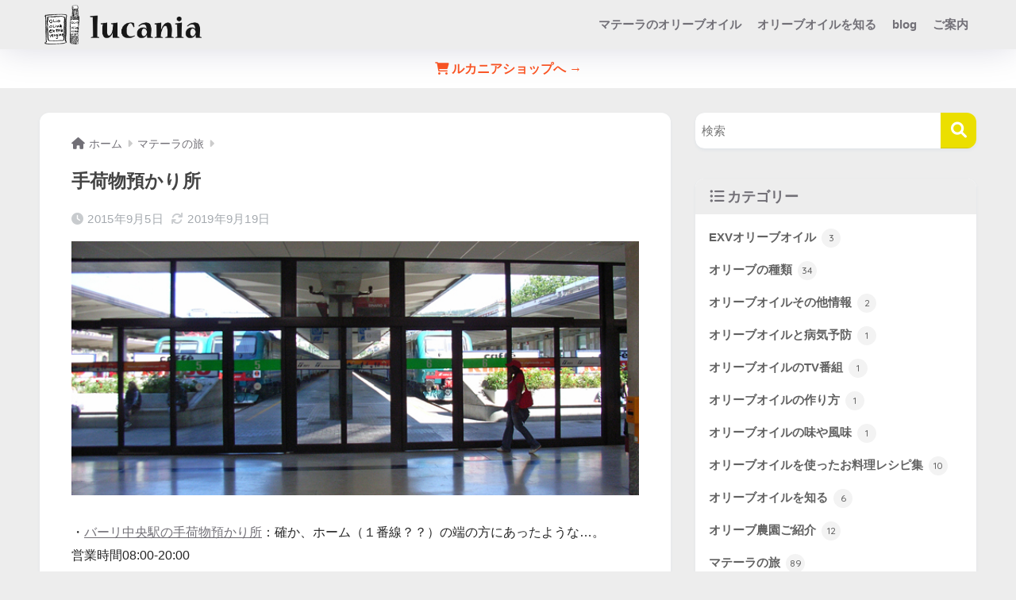

--- FILE ---
content_type: text/html; charset=UTF-8
request_url: https://lucania.jp/matera/150905
body_size: 16268
content:

<!DOCTYPE html>
<html lang="ja">
<head>
  <meta charset="utf-8">
  <meta http-equiv="X-UA-Compatible" content="IE=edge">
  <meta name="HandheldFriendly" content="True">
  <meta name="MobileOptimized" content="320">
  <meta name="viewport" content="width=device-width, initial-scale=1, viewport-fit=cover"/>
  <meta name="msapplication-TileColor" content="#ebdf00">
  <meta name="theme-color" content="#ebdf00">
  <link rel="pingback" href="https://lucania.jp/xmlrpc.php">
  <title>手荷物預かり所 | ルカニア</title>
<meta name='robots' content='max-image-preview:large' />
	<style>img:is([sizes="auto" i], [sizes^="auto," i]) { contain-intrinsic-size: 3000px 1500px }</style>
	<link rel='dns-prefetch' href='//fonts.googleapis.com' />
<link rel='dns-prefetch' href='//use.fontawesome.com' />
<link rel="alternate" type="application/rss+xml" title="ルカニア &raquo; フィード" href="https://lucania.jp/feed" />
<link rel="alternate" type="application/rss+xml" title="ルカニア &raquo; コメントフィード" href="https://lucania.jp/comments/feed" />
<script type="text/javascript">
/* <![CDATA[ */
window._wpemojiSettings = {"baseUrl":"https:\/\/s.w.org\/images\/core\/emoji\/16.0.1\/72x72\/","ext":".png","svgUrl":"https:\/\/s.w.org\/images\/core\/emoji\/16.0.1\/svg\/","svgExt":".svg","source":{"concatemoji":"https:\/\/lucania.jp\/wp-includes\/js\/wp-emoji-release.min.js?ver=6.8.3"}};
/*! This file is auto-generated */
!function(s,n){var o,i,e;function c(e){try{var t={supportTests:e,timestamp:(new Date).valueOf()};sessionStorage.setItem(o,JSON.stringify(t))}catch(e){}}function p(e,t,n){e.clearRect(0,0,e.canvas.width,e.canvas.height),e.fillText(t,0,0);var t=new Uint32Array(e.getImageData(0,0,e.canvas.width,e.canvas.height).data),a=(e.clearRect(0,0,e.canvas.width,e.canvas.height),e.fillText(n,0,0),new Uint32Array(e.getImageData(0,0,e.canvas.width,e.canvas.height).data));return t.every(function(e,t){return e===a[t]})}function u(e,t){e.clearRect(0,0,e.canvas.width,e.canvas.height),e.fillText(t,0,0);for(var n=e.getImageData(16,16,1,1),a=0;a<n.data.length;a++)if(0!==n.data[a])return!1;return!0}function f(e,t,n,a){switch(t){case"flag":return n(e,"\ud83c\udff3\ufe0f\u200d\u26a7\ufe0f","\ud83c\udff3\ufe0f\u200b\u26a7\ufe0f")?!1:!n(e,"\ud83c\udde8\ud83c\uddf6","\ud83c\udde8\u200b\ud83c\uddf6")&&!n(e,"\ud83c\udff4\udb40\udc67\udb40\udc62\udb40\udc65\udb40\udc6e\udb40\udc67\udb40\udc7f","\ud83c\udff4\u200b\udb40\udc67\u200b\udb40\udc62\u200b\udb40\udc65\u200b\udb40\udc6e\u200b\udb40\udc67\u200b\udb40\udc7f");case"emoji":return!a(e,"\ud83e\udedf")}return!1}function g(e,t,n,a){var r="undefined"!=typeof WorkerGlobalScope&&self instanceof WorkerGlobalScope?new OffscreenCanvas(300,150):s.createElement("canvas"),o=r.getContext("2d",{willReadFrequently:!0}),i=(o.textBaseline="top",o.font="600 32px Arial",{});return e.forEach(function(e){i[e]=t(o,e,n,a)}),i}function t(e){var t=s.createElement("script");t.src=e,t.defer=!0,s.head.appendChild(t)}"undefined"!=typeof Promise&&(o="wpEmojiSettingsSupports",i=["flag","emoji"],n.supports={everything:!0,everythingExceptFlag:!0},e=new Promise(function(e){s.addEventListener("DOMContentLoaded",e,{once:!0})}),new Promise(function(t){var n=function(){try{var e=JSON.parse(sessionStorage.getItem(o));if("object"==typeof e&&"number"==typeof e.timestamp&&(new Date).valueOf()<e.timestamp+604800&&"object"==typeof e.supportTests)return e.supportTests}catch(e){}return null}();if(!n){if("undefined"!=typeof Worker&&"undefined"!=typeof OffscreenCanvas&&"undefined"!=typeof URL&&URL.createObjectURL&&"undefined"!=typeof Blob)try{var e="postMessage("+g.toString()+"("+[JSON.stringify(i),f.toString(),p.toString(),u.toString()].join(",")+"));",a=new Blob([e],{type:"text/javascript"}),r=new Worker(URL.createObjectURL(a),{name:"wpTestEmojiSupports"});return void(r.onmessage=function(e){c(n=e.data),r.terminate(),t(n)})}catch(e){}c(n=g(i,f,p,u))}t(n)}).then(function(e){for(var t in e)n.supports[t]=e[t],n.supports.everything=n.supports.everything&&n.supports[t],"flag"!==t&&(n.supports.everythingExceptFlag=n.supports.everythingExceptFlag&&n.supports[t]);n.supports.everythingExceptFlag=n.supports.everythingExceptFlag&&!n.supports.flag,n.DOMReady=!1,n.readyCallback=function(){n.DOMReady=!0}}).then(function(){return e}).then(function(){var e;n.supports.everything||(n.readyCallback(),(e=n.source||{}).concatemoji?t(e.concatemoji):e.wpemoji&&e.twemoji&&(t(e.twemoji),t(e.wpemoji)))}))}((window,document),window._wpemojiSettings);
/* ]]> */
</script>
<link rel='stylesheet' id='sng-stylesheet-css' href='https://lucania.jp/wp-content/themes/sango-theme/style.css?version=3.10.4' type='text/css' media='all' />
<link rel='stylesheet' id='sng-option-css' href='https://lucania.jp/wp-content/themes/sango-theme/entry-option.css?version=3.10.4' type='text/css' media='all' />
<link rel='stylesheet' id='sng-old-css-css' href='https://lucania.jp/wp-content/themes/sango-theme/style-old.css?version=3.10.4' type='text/css' media='all' />
<link rel='stylesheet' id='sango_theme_gutenberg-style-css' href='https://lucania.jp/wp-content/themes/sango-theme/library/gutenberg/dist/build/style-blocks.css?version=3.10.4' type='text/css' media='all' />
<style id='sango_theme_gutenberg-style-inline-css' type='text/css'>
:root{--sgb-main-color:#ebdf00;--sgb-pastel-color:#eed8c9;--sgb-accent-color:#727077;--sgb-widget-title-color:#727077;--sgb-widget-title-bg-color:#ededed;--sgb-bg-color:#ededed;--wp--preset--color--sango-main:var(--sgb-main-color);--wp--preset--color--sango-pastel:var(--sgb-pastel-color);--wp--preset--color--sango-accent:var(--sgb-accent-color)}
</style>
<link rel='stylesheet' id='sng-googlefonts-css' href='https://fonts.googleapis.com/css?family=Quicksand%3A500%2C700&#038;display=swap' type='text/css' media='all' />
<link rel='stylesheet' id='sng-fontawesome-css' href='https://use.fontawesome.com/releases/v6.1.1/css/all.css' type='text/css' media='all' />
<style id='wp-emoji-styles-inline-css' type='text/css'>

	img.wp-smiley, img.emoji {
		display: inline !important;
		border: none !important;
		box-shadow: none !important;
		height: 1em !important;
		width: 1em !important;
		margin: 0 0.07em !important;
		vertical-align: -0.1em !important;
		background: none !important;
		padding: 0 !important;
	}
</style>
<link rel='stylesheet' id='wp-block-library-css' href='https://lucania.jp/wp-includes/css/dist/block-library/style.min.css?ver=6.8.3' type='text/css' media='all' />
<style id='global-styles-inline-css' type='text/css'>
:root{--wp--preset--aspect-ratio--square: 1;--wp--preset--aspect-ratio--4-3: 4/3;--wp--preset--aspect-ratio--3-4: 3/4;--wp--preset--aspect-ratio--3-2: 3/2;--wp--preset--aspect-ratio--2-3: 2/3;--wp--preset--aspect-ratio--16-9: 16/9;--wp--preset--aspect-ratio--9-16: 9/16;--wp--preset--color--black: #000000;--wp--preset--color--cyan-bluish-gray: #abb8c3;--wp--preset--color--white: #ffffff;--wp--preset--color--pale-pink: #f78da7;--wp--preset--color--vivid-red: #cf2e2e;--wp--preset--color--luminous-vivid-orange: #ff6900;--wp--preset--color--luminous-vivid-amber: #fcb900;--wp--preset--color--light-green-cyan: #7bdcb5;--wp--preset--color--vivid-green-cyan: #00d084;--wp--preset--color--pale-cyan-blue: #8ed1fc;--wp--preset--color--vivid-cyan-blue: #0693e3;--wp--preset--color--vivid-purple: #9b51e0;--wp--preset--color--sango-main: var(--sgb-main-color);--wp--preset--color--sango-pastel: var(--sgb-pastel-color);--wp--preset--color--sango-accent: var(--sgb-accent-color);--wp--preset--color--sango-blue: #009EF3;--wp--preset--color--sango-orange: #ffb36b;--wp--preset--color--sango-red: #f88080;--wp--preset--color--sango-green: #90d581;--wp--preset--color--sango-black: #333;--wp--preset--color--sango-gray: gray;--wp--preset--color--sango-silver: whitesmoke;--wp--preset--color--sango-light-blue: #b4e0fa;--wp--preset--color--sango-light-red: #ffebeb;--wp--preset--color--sango-light-orange: #fff9e6;--wp--preset--gradient--vivid-cyan-blue-to-vivid-purple: linear-gradient(135deg,rgba(6,147,227,1) 0%,rgb(155,81,224) 100%);--wp--preset--gradient--light-green-cyan-to-vivid-green-cyan: linear-gradient(135deg,rgb(122,220,180) 0%,rgb(0,208,130) 100%);--wp--preset--gradient--luminous-vivid-amber-to-luminous-vivid-orange: linear-gradient(135deg,rgba(252,185,0,1) 0%,rgba(255,105,0,1) 100%);--wp--preset--gradient--luminous-vivid-orange-to-vivid-red: linear-gradient(135deg,rgba(255,105,0,1) 0%,rgb(207,46,46) 100%);--wp--preset--gradient--very-light-gray-to-cyan-bluish-gray: linear-gradient(135deg,rgb(238,238,238) 0%,rgb(169,184,195) 100%);--wp--preset--gradient--cool-to-warm-spectrum: linear-gradient(135deg,rgb(74,234,220) 0%,rgb(151,120,209) 20%,rgb(207,42,186) 40%,rgb(238,44,130) 60%,rgb(251,105,98) 80%,rgb(254,248,76) 100%);--wp--preset--gradient--blush-light-purple: linear-gradient(135deg,rgb(255,206,236) 0%,rgb(152,150,240) 100%);--wp--preset--gradient--blush-bordeaux: linear-gradient(135deg,rgb(254,205,165) 0%,rgb(254,45,45) 50%,rgb(107,0,62) 100%);--wp--preset--gradient--luminous-dusk: linear-gradient(135deg,rgb(255,203,112) 0%,rgb(199,81,192) 50%,rgb(65,88,208) 100%);--wp--preset--gradient--pale-ocean: linear-gradient(135deg,rgb(255,245,203) 0%,rgb(182,227,212) 50%,rgb(51,167,181) 100%);--wp--preset--gradient--electric-grass: linear-gradient(135deg,rgb(202,248,128) 0%,rgb(113,206,126) 100%);--wp--preset--gradient--midnight: linear-gradient(135deg,rgb(2,3,129) 0%,rgb(40,116,252) 100%);--wp--preset--font-size--small: 13px;--wp--preset--font-size--medium: 20px;--wp--preset--font-size--large: 36px;--wp--preset--font-size--x-large: 42px;--wp--preset--font-family--default: "Helvetica", "Arial", "Hiragino Kaku Gothic ProN", "Hiragino Sans", YuGothic, "Yu Gothic", "メイリオ", Meiryo, sans-serif;--wp--preset--font-family--notosans: "Noto Sans JP", var(--wp--preset--font-family--default);--wp--preset--font-family--mplusrounded: "M PLUS Rounded 1c", var(--wp--preset--font-family--default);--wp--preset--font-family--dfont: "Quicksand", var(--wp--preset--font-family--default);--wp--preset--spacing--20: 0.44rem;--wp--preset--spacing--30: 0.67rem;--wp--preset--spacing--40: 1rem;--wp--preset--spacing--50: 1.5rem;--wp--preset--spacing--60: 2.25rem;--wp--preset--spacing--70: 3.38rem;--wp--preset--spacing--80: 5.06rem;--wp--preset--shadow--natural: 6px 6px 9px rgba(0, 0, 0, 0.2);--wp--preset--shadow--deep: 12px 12px 50px rgba(0, 0, 0, 0.4);--wp--preset--shadow--sharp: 6px 6px 0px rgba(0, 0, 0, 0.2);--wp--preset--shadow--outlined: 6px 6px 0px -3px rgba(255, 255, 255, 1), 6px 6px rgba(0, 0, 0, 1);--wp--preset--shadow--crisp: 6px 6px 0px rgba(0, 0, 0, 1);--wp--custom--wrap--width: 92%;--wp--custom--wrap--default-width: 800px;--wp--custom--wrap--content-width: 1180px;--wp--custom--wrap--max-width: var(--wp--custom--wrap--content-width);--wp--custom--wrap--side: 30%;--wp--custom--wrap--gap: 2em;--wp--custom--wrap--mobile--padding: 15px;--wp--custom--shadow--large: 0 15px 30px -7px rgba(0, 12, 66, 0.15 );--wp--custom--shadow--large-hover: 0 40px 50px -15px rgba(0, 12, 66, 0.2 );--wp--custom--shadow--medium: 0 6px 13px -3px rgba(0, 12, 66, 0.1), 0 0px 1px rgba(0,30,100, 0.1 );--wp--custom--shadow--medium-hover: 0 12px 45px -9px rgb(0 0 0 / 23%);--wp--custom--shadow--solid: 0 1px 2px 0 rgba(24, 44, 84, 0.1), 0 1px 3px 1px rgba(24, 44, 84, 0.1);--wp--custom--shadow--solid-hover: 0 2px 4px 0 rgba(24, 44, 84, 0.1), 0 2px 8px 0 rgba(24, 44, 84, 0.1);--wp--custom--shadow--small: 0 2px 4px #4385bb12;--wp--custom--rounded--medium: 12px;--wp--custom--rounded--small: 6px;--wp--custom--widget--padding-horizontal: 18px;--wp--custom--widget--padding-vertical: 6px;--wp--custom--widget--icon-margin: 6px;--wp--custom--widget--gap: 2.5em;--wp--custom--entry--gap: 1.5rem;--wp--custom--entry--gap-mobile: 1rem;--wp--custom--entry--border-color: #eaedf2;--wp--custom--animation--fade-in: fadeIn 0.7s ease 0s 1 normal;--wp--custom--animation--header: fadeHeader 1s ease 0s 1 normal;--wp--custom--transition--default: 0.3s ease-in-out;--wp--custom--totop--opacity: 0.6;--wp--custom--totop--right: 18px;--wp--custom--totop--bottom: 20px;--wp--custom--totop--mobile--right: 15px;--wp--custom--totop--mobile--bottom: 10px;--wp--custom--toc--button--opacity: 0.6;--wp--custom--footer--column-gap: 40px;}:root { --wp--style--global--content-size: 900px;--wp--style--global--wide-size: 980px; }:where(body) { margin: 0; }.wp-site-blocks > .alignleft { float: left; margin-right: 2em; }.wp-site-blocks > .alignright { float: right; margin-left: 2em; }.wp-site-blocks > .aligncenter { justify-content: center; margin-left: auto; margin-right: auto; }:where(.wp-site-blocks) > * { margin-block-start: 1.5rem; margin-block-end: 0; }:where(.wp-site-blocks) > :first-child { margin-block-start: 0; }:where(.wp-site-blocks) > :last-child { margin-block-end: 0; }:root { --wp--style--block-gap: 1.5rem; }:root :where(.is-layout-flow) > :first-child{margin-block-start: 0;}:root :where(.is-layout-flow) > :last-child{margin-block-end: 0;}:root :where(.is-layout-flow) > *{margin-block-start: 1.5rem;margin-block-end: 0;}:root :where(.is-layout-constrained) > :first-child{margin-block-start: 0;}:root :where(.is-layout-constrained) > :last-child{margin-block-end: 0;}:root :where(.is-layout-constrained) > *{margin-block-start: 1.5rem;margin-block-end: 0;}:root :where(.is-layout-flex){gap: 1.5rem;}:root :where(.is-layout-grid){gap: 1.5rem;}.is-layout-flow > .alignleft{float: left;margin-inline-start: 0;margin-inline-end: 2em;}.is-layout-flow > .alignright{float: right;margin-inline-start: 2em;margin-inline-end: 0;}.is-layout-flow > .aligncenter{margin-left: auto !important;margin-right: auto !important;}.is-layout-constrained > .alignleft{float: left;margin-inline-start: 0;margin-inline-end: 2em;}.is-layout-constrained > .alignright{float: right;margin-inline-start: 2em;margin-inline-end: 0;}.is-layout-constrained > .aligncenter{margin-left: auto !important;margin-right: auto !important;}.is-layout-constrained > :where(:not(.alignleft):not(.alignright):not(.alignfull)){max-width: var(--wp--style--global--content-size);margin-left: auto !important;margin-right: auto !important;}.is-layout-constrained > .alignwide{max-width: var(--wp--style--global--wide-size);}body .is-layout-flex{display: flex;}.is-layout-flex{flex-wrap: wrap;align-items: center;}.is-layout-flex > :is(*, div){margin: 0;}body .is-layout-grid{display: grid;}.is-layout-grid > :is(*, div){margin: 0;}body{font-family: var(--sgb-font-family);padding-top: 0px;padding-right: 0px;padding-bottom: 0px;padding-left: 0px;}a:where(:not(.wp-element-button)){text-decoration: underline;}:root :where(.wp-element-button, .wp-block-button__link){background-color: #32373c;border-width: 0;color: #fff;font-family: inherit;font-size: inherit;line-height: inherit;padding: calc(0.667em + 2px) calc(1.333em + 2px);text-decoration: none;}.has-black-color{color: var(--wp--preset--color--black) !important;}.has-cyan-bluish-gray-color{color: var(--wp--preset--color--cyan-bluish-gray) !important;}.has-white-color{color: var(--wp--preset--color--white) !important;}.has-pale-pink-color{color: var(--wp--preset--color--pale-pink) !important;}.has-vivid-red-color{color: var(--wp--preset--color--vivid-red) !important;}.has-luminous-vivid-orange-color{color: var(--wp--preset--color--luminous-vivid-orange) !important;}.has-luminous-vivid-amber-color{color: var(--wp--preset--color--luminous-vivid-amber) !important;}.has-light-green-cyan-color{color: var(--wp--preset--color--light-green-cyan) !important;}.has-vivid-green-cyan-color{color: var(--wp--preset--color--vivid-green-cyan) !important;}.has-pale-cyan-blue-color{color: var(--wp--preset--color--pale-cyan-blue) !important;}.has-vivid-cyan-blue-color{color: var(--wp--preset--color--vivid-cyan-blue) !important;}.has-vivid-purple-color{color: var(--wp--preset--color--vivid-purple) !important;}.has-sango-main-color{color: var(--wp--preset--color--sango-main) !important;}.has-sango-pastel-color{color: var(--wp--preset--color--sango-pastel) !important;}.has-sango-accent-color{color: var(--wp--preset--color--sango-accent) !important;}.has-sango-blue-color{color: var(--wp--preset--color--sango-blue) !important;}.has-sango-orange-color{color: var(--wp--preset--color--sango-orange) !important;}.has-sango-red-color{color: var(--wp--preset--color--sango-red) !important;}.has-sango-green-color{color: var(--wp--preset--color--sango-green) !important;}.has-sango-black-color{color: var(--wp--preset--color--sango-black) !important;}.has-sango-gray-color{color: var(--wp--preset--color--sango-gray) !important;}.has-sango-silver-color{color: var(--wp--preset--color--sango-silver) !important;}.has-sango-light-blue-color{color: var(--wp--preset--color--sango-light-blue) !important;}.has-sango-light-red-color{color: var(--wp--preset--color--sango-light-red) !important;}.has-sango-light-orange-color{color: var(--wp--preset--color--sango-light-orange) !important;}.has-black-background-color{background-color: var(--wp--preset--color--black) !important;}.has-cyan-bluish-gray-background-color{background-color: var(--wp--preset--color--cyan-bluish-gray) !important;}.has-white-background-color{background-color: var(--wp--preset--color--white) !important;}.has-pale-pink-background-color{background-color: var(--wp--preset--color--pale-pink) !important;}.has-vivid-red-background-color{background-color: var(--wp--preset--color--vivid-red) !important;}.has-luminous-vivid-orange-background-color{background-color: var(--wp--preset--color--luminous-vivid-orange) !important;}.has-luminous-vivid-amber-background-color{background-color: var(--wp--preset--color--luminous-vivid-amber) !important;}.has-light-green-cyan-background-color{background-color: var(--wp--preset--color--light-green-cyan) !important;}.has-vivid-green-cyan-background-color{background-color: var(--wp--preset--color--vivid-green-cyan) !important;}.has-pale-cyan-blue-background-color{background-color: var(--wp--preset--color--pale-cyan-blue) !important;}.has-vivid-cyan-blue-background-color{background-color: var(--wp--preset--color--vivid-cyan-blue) !important;}.has-vivid-purple-background-color{background-color: var(--wp--preset--color--vivid-purple) !important;}.has-sango-main-background-color{background-color: var(--wp--preset--color--sango-main) !important;}.has-sango-pastel-background-color{background-color: var(--wp--preset--color--sango-pastel) !important;}.has-sango-accent-background-color{background-color: var(--wp--preset--color--sango-accent) !important;}.has-sango-blue-background-color{background-color: var(--wp--preset--color--sango-blue) !important;}.has-sango-orange-background-color{background-color: var(--wp--preset--color--sango-orange) !important;}.has-sango-red-background-color{background-color: var(--wp--preset--color--sango-red) !important;}.has-sango-green-background-color{background-color: var(--wp--preset--color--sango-green) !important;}.has-sango-black-background-color{background-color: var(--wp--preset--color--sango-black) !important;}.has-sango-gray-background-color{background-color: var(--wp--preset--color--sango-gray) !important;}.has-sango-silver-background-color{background-color: var(--wp--preset--color--sango-silver) !important;}.has-sango-light-blue-background-color{background-color: var(--wp--preset--color--sango-light-blue) !important;}.has-sango-light-red-background-color{background-color: var(--wp--preset--color--sango-light-red) !important;}.has-sango-light-orange-background-color{background-color: var(--wp--preset--color--sango-light-orange) !important;}.has-black-border-color{border-color: var(--wp--preset--color--black) !important;}.has-cyan-bluish-gray-border-color{border-color: var(--wp--preset--color--cyan-bluish-gray) !important;}.has-white-border-color{border-color: var(--wp--preset--color--white) !important;}.has-pale-pink-border-color{border-color: var(--wp--preset--color--pale-pink) !important;}.has-vivid-red-border-color{border-color: var(--wp--preset--color--vivid-red) !important;}.has-luminous-vivid-orange-border-color{border-color: var(--wp--preset--color--luminous-vivid-orange) !important;}.has-luminous-vivid-amber-border-color{border-color: var(--wp--preset--color--luminous-vivid-amber) !important;}.has-light-green-cyan-border-color{border-color: var(--wp--preset--color--light-green-cyan) !important;}.has-vivid-green-cyan-border-color{border-color: var(--wp--preset--color--vivid-green-cyan) !important;}.has-pale-cyan-blue-border-color{border-color: var(--wp--preset--color--pale-cyan-blue) !important;}.has-vivid-cyan-blue-border-color{border-color: var(--wp--preset--color--vivid-cyan-blue) !important;}.has-vivid-purple-border-color{border-color: var(--wp--preset--color--vivid-purple) !important;}.has-sango-main-border-color{border-color: var(--wp--preset--color--sango-main) !important;}.has-sango-pastel-border-color{border-color: var(--wp--preset--color--sango-pastel) !important;}.has-sango-accent-border-color{border-color: var(--wp--preset--color--sango-accent) !important;}.has-sango-blue-border-color{border-color: var(--wp--preset--color--sango-blue) !important;}.has-sango-orange-border-color{border-color: var(--wp--preset--color--sango-orange) !important;}.has-sango-red-border-color{border-color: var(--wp--preset--color--sango-red) !important;}.has-sango-green-border-color{border-color: var(--wp--preset--color--sango-green) !important;}.has-sango-black-border-color{border-color: var(--wp--preset--color--sango-black) !important;}.has-sango-gray-border-color{border-color: var(--wp--preset--color--sango-gray) !important;}.has-sango-silver-border-color{border-color: var(--wp--preset--color--sango-silver) !important;}.has-sango-light-blue-border-color{border-color: var(--wp--preset--color--sango-light-blue) !important;}.has-sango-light-red-border-color{border-color: var(--wp--preset--color--sango-light-red) !important;}.has-sango-light-orange-border-color{border-color: var(--wp--preset--color--sango-light-orange) !important;}.has-vivid-cyan-blue-to-vivid-purple-gradient-background{background: var(--wp--preset--gradient--vivid-cyan-blue-to-vivid-purple) !important;}.has-light-green-cyan-to-vivid-green-cyan-gradient-background{background: var(--wp--preset--gradient--light-green-cyan-to-vivid-green-cyan) !important;}.has-luminous-vivid-amber-to-luminous-vivid-orange-gradient-background{background: var(--wp--preset--gradient--luminous-vivid-amber-to-luminous-vivid-orange) !important;}.has-luminous-vivid-orange-to-vivid-red-gradient-background{background: var(--wp--preset--gradient--luminous-vivid-orange-to-vivid-red) !important;}.has-very-light-gray-to-cyan-bluish-gray-gradient-background{background: var(--wp--preset--gradient--very-light-gray-to-cyan-bluish-gray) !important;}.has-cool-to-warm-spectrum-gradient-background{background: var(--wp--preset--gradient--cool-to-warm-spectrum) !important;}.has-blush-light-purple-gradient-background{background: var(--wp--preset--gradient--blush-light-purple) !important;}.has-blush-bordeaux-gradient-background{background: var(--wp--preset--gradient--blush-bordeaux) !important;}.has-luminous-dusk-gradient-background{background: var(--wp--preset--gradient--luminous-dusk) !important;}.has-pale-ocean-gradient-background{background: var(--wp--preset--gradient--pale-ocean) !important;}.has-electric-grass-gradient-background{background: var(--wp--preset--gradient--electric-grass) !important;}.has-midnight-gradient-background{background: var(--wp--preset--gradient--midnight) !important;}.has-small-font-size{font-size: var(--wp--preset--font-size--small) !important;}.has-medium-font-size{font-size: var(--wp--preset--font-size--medium) !important;}.has-large-font-size{font-size: var(--wp--preset--font-size--large) !important;}.has-x-large-font-size{font-size: var(--wp--preset--font-size--x-large) !important;}.has-default-font-family{font-family: var(--wp--preset--font-family--default) !important;}.has-notosans-font-family{font-family: var(--wp--preset--font-family--notosans) !important;}.has-mplusrounded-font-family{font-family: var(--wp--preset--font-family--mplusrounded) !important;}.has-dfont-font-family{font-family: var(--wp--preset--font-family--dfont) !important;}
:root :where(.wp-block-button .wp-block-button__link){background-color: var(--wp--preset--color--sango-main);border-radius: var(--wp--custom--rounded--medium);color: #fff;font-size: 18px;font-weight: 600;padding-top: 0.4em;padding-right: 1.3em;padding-bottom: 0.4em;padding-left: 1.3em;}
:root :where(.wp-block-pullquote){font-size: 1.5em;line-height: 1.6;}
</style>
<link rel='stylesheet' id='child-style-css' href='https://lucania.jp/wp-content/themes/sango-theme-child/style.css' type='text/css' media='all' />
<script type="text/javascript" src="https://lucania.jp/wp-includes/js/jquery/jquery.min.js?ver=3.7.1" id="jquery-core-js"></script>
<script type="text/javascript" src="https://lucania.jp/wp-includes/js/jquery/jquery-migrate.min.js?ver=3.4.1" id="jquery-migrate-js"></script>
<link rel="https://api.w.org/" href="https://lucania.jp/wp-json/" /><link rel="alternate" title="JSON" type="application/json" href="https://lucania.jp/wp-json/wp/v2/posts/1728" /><link rel="EditURI" type="application/rsd+xml" title="RSD" href="https://lucania.jp/xmlrpc.php?rsd" />
<link rel="canonical" href="https://lucania.jp/matera/150905" />
<link rel='shortlink' href='https://lucania.jp/?p=1728' />
<link rel="alternate" title="oEmbed (JSON)" type="application/json+oembed" href="https://lucania.jp/wp-json/oembed/1.0/embed?url=https%3A%2F%2Flucania.jp%2Fmatera%2F150905" />
<link rel="alternate" title="oEmbed (XML)" type="text/xml+oembed" href="https://lucania.jp/wp-json/oembed/1.0/embed?url=https%3A%2F%2Flucania.jp%2Fmatera%2F150905&#038;format=xml" />
<meta property="og:title" content="手荷物預かり所" />
<meta property="og:description" content="・バーリ中央駅の手荷物預かり所：確か、ホーム（１番線？？）の端の方にあったような…。 営業時間08:00-20:00　手荷物１個につき最初の５時間まで６ユーロ、その後12時間まで１時間ごとに1ユーロが加算され、その後１時 ... " />
<meta property="og:type" content="article" />
<meta property="og:url" content="https://lucania.jp/matera/150905" />
<meta property="og:image" content="https://lucania.jp/wp-content/uploads/2015/09/df94ad11a05a4af485a5066c8e27e4d3.jpg" />
<meta name="thumbnail" content="https://lucania.jp/wp-content/uploads/2015/09/df94ad11a05a4af485a5066c8e27e4d3.jpg" />
<meta property="og:site_name" content="ルカニア" />
<meta name="twitter:card" content="summary_large_image" />
<!-- gtag.js -->
<script async src="https://www.googletagmanager.com/gtag/js?id=UA-52937026-1"></script>
<script>
	window.dataLayer = window.dataLayer || [];
	function gtag(){dataLayer.push(arguments);}
	gtag('js', new Date());
	gtag('config', 'UA-52937026-1');
</script>
<style type="text/css" id="custom-background-css">
body.custom-background { background-color: #ededed; }
</style>
	<link rel="icon" href="https://lucania.jp/wp-content/uploads/2019/03/cropped-lucania_logo_2019-1-1-32x32.png" sizes="32x32" />
<link rel="icon" href="https://lucania.jp/wp-content/uploads/2019/03/cropped-lucania_logo_2019-1-1-192x192.png" sizes="192x192" />
<link rel="apple-touch-icon" href="https://lucania.jp/wp-content/uploads/2019/03/cropped-lucania_logo_2019-1-1-180x180.png" />
<meta name="msapplication-TileImage" content="https://lucania.jp/wp-content/uploads/2019/03/cropped-lucania_logo_2019-1-1-270x270.png" />
<style id="sccss"></style><style> a{color:#727077}.header, .drawer__title{background-color:#ededed}#logo a{color:#ffffff}.desktop-nav li a , .mobile-nav li a, #drawer__open, .header-search__open, .drawer__title{color:#727077}.drawer__title__close span, .drawer__title__close span:before{background:#727077}.desktop-nav li:after{background:#727077}.mobile-nav .current-menu-item{border-bottom-color:#727077}.widgettitle, .sidebar .wp-block-group h2, .drawer .wp-block-group h2{color:#727077;background-color:#ededed}#footer-menu a, .copyright{color:#727077}#footer-menu{background-color:#ededed}.footer{background-color:#cccccc}.footer, .footer a, .footer .widget ul li a{color:#34352a}body{font-size:100%}@media only screen and (min-width:481px){body{font-size:107%}}@media only screen and (min-width:1030px){body{font-size:97%}}.totop{background:#e99787}.header-info a{color:#fd5523;background:linear-gradient(95deg, #ffffff, #ffffff)}.fixed-menu ul{background:#FFF}.fixed-menu a{color:#a2a7ab}.fixed-menu .current-menu-item a, .fixed-menu ul li a.active{color:#009EF3}.post-tab{background:#FFF}.post-tab > div{color:#727077}body{--sgb-font-family:var(--wp--preset--font-family--default)}#fixed_sidebar{top:0px}:target{scroll-margin-top:0px}.Threads:before{background-image:url("https://lucania.jp/wp-content/themes/sango-theme/library/images/threads.svg")}.profile-sns li .Threads:before{background-image:url("https://lucania.jp/wp-content/themes/sango-theme/library/images/threads-outline.svg")}.X:before, .follow-x::before{background-image:url("https://lucania.jp/wp-content/themes/sango-theme/library/images/x-circle.svg")}.body_bc{background-color:ededed}</style></head>
<body class="wp-singular post-template-default single single-post postid-1728 single-format-standard custom-background wp-theme-sango-theme wp-child-theme-sango-theme-child fa5">
    <div id="container"> 
  			<header class="header
			">
				<div id="inner-header" class="wrap">
		<div id="logo" class="header-logo h1 dfont">
	<a href="https://lucania.jp/" class="header-logo__link">
				<img src="https://lucania.jp/wp-content/uploads/2019/08/lucania_4.png" alt="ルカニア" width="1254" height="307" class="header-logo__img">
					</a>
	</div>
	<div class="header-search">
		<input type="checkbox" class="header-search__input" id="header-search-input" onclick="document.querySelector('.header-search__modal .searchform__input').focus()">
	<label class="header-search__close" for="header-search-input"></label>
	<div class="header-search__modal">
	
<form role="search" method="get" class="searchform" action="https://lucania.jp/">
  <div>
    <input type="search" class="searchform__input" name="s" value="" placeholder="検索" />
    <button type="submit" class="searchform__submit" aria-label="検索"><i class="fas fa-search" aria-hidden="true"></i></button>
  </div>
</form>

	</div>
</div>	<nav class="desktop-nav clearfix"><ul id="menu-%e3%82%b0%e3%83%ad%e3%83%bc%e3%83%90%e3%83%ab%e3%83%a1%e3%83%8b%e3%83%a5%e3%83%bc" class="menu"><li id="menu-item-828" class="menu-item menu-item-type-post_type menu-item-object-post menu-item-has-children menu-item-828"><a href="https://lucania.jp/olive/feature">マテーラのオリーブオイル</a>
<ul class="sub-menu">
	<li id="menu-item-6193" class="menu-item menu-item-type-post_type menu-item-object-post menu-item-6193"><a href="https://lucania.jp/olive/140822">マテーラのオリーブオイル</a></li>
	<li id="menu-item-6194" class="menu-item menu-item-type-post_type menu-item-object-post menu-item-6194"><a href="https://lucania.jp/farm/top">オリーブ生産農家のご紹介</a></li>
	<li id="menu-item-4655" class="menu-item menu-item-type-post_type menu-item-object-post menu-item-4655"><a href="https://lucania.jp/farm/lacertosa">オリーブ生産農家/搾油所　ラチェルトーザのご紹介</a></li>
	<li id="menu-item-831" class="menu-item menu-item-type-post_type menu-item-object-post menu-item-831"><a href="https://lucania.jp/farm/dibenga">ディベンガ農園</a></li>
	<li id="menu-item-832" class="menu-item menu-item-type-post_type menu-item-object-post menu-item-832"><a href="https://lucania.jp/farm/trifogli">マイアーティカ農園</a></li>
</ul>
</li>
<li id="menu-item-62" class="menu-item menu-item-type-taxonomy menu-item-object-category menu-item-has-children menu-item-62"><a href="https://lucania.jp/category/know">オリーブオイルを知る</a>
<ul class="sub-menu">
	<li id="menu-item-836" class="menu-item menu-item-type-post_type menu-item-object-post menu-item-836"><a href="https://lucania.jp/know/make">オリーブオイルとは？</a></li>
	<li id="menu-item-837" class="menu-item menu-item-type-post_type menu-item-object-post menu-item-837"><a href="https://lucania.jp/know/cultivation">オリーブの有機栽培について</a></li>
	<li id="menu-item-838" class="menu-item menu-item-type-post_type menu-item-object-post menu-item-838"><a href="https://lucania.jp/know/harvest">オリーブの収穫方法と風景</a></li>
	<li id="menu-item-839" class="menu-item menu-item-type-post_type menu-item-object-post menu-item-839"><a href="https://lucania.jp/know/oilexpression-trad">伝統的圧搾法による搾油</a></li>
	<li id="menu-item-840" class="menu-item menu-item-type-post_type menu-item-object-post menu-item-840"><a href="https://lucania.jp/know/oilexpression-modern">現代的連続法による搾油</a></li>
	<li id="menu-item-827" class="menu-item menu-item-type-post_type menu-item-object-post menu-item-827"><a href="https://lucania.jp/olive/organic">EU有機認証とは？</a></li>
	<li id="menu-item-826" class="menu-item menu-item-type-post_type menu-item-object-post menu-item-826"><a href="https://lucania.jp/olive/exv">EXVオリーブオイルって？</a></li>
	<li id="menu-item-841" class="menu-item menu-item-type-post_type menu-item-object-post menu-item-841"><a href="https://lucania.jp/know/storage">オリーブオイルの保存方法</a></li>
</ul>
</li>
<li id="menu-item-846" class="menu-item menu-item-type-taxonomy menu-item-object-category menu-item-has-children menu-item-846"><a href="https://lucania.jp/category/blog">blog</a>
<ul class="sub-menu">
	<li id="menu-item-878" class="menu-item menu-item-type-taxonomy menu-item-object-category menu-item-878"><a href="https://lucania.jp/category/blog">ルカニアBlog</a></li>
	<li id="menu-item-873" class="menu-item menu-item-type-post_type menu-item-object-post menu-item-873"><a href="https://lucania.jp/matera/trip">マテーラの旅に</a></li>
</ul>
</li>
<li id="menu-item-820" class="menu-item menu-item-type-post_type menu-item-object-page menu-item-has-children menu-item-820"><a href="https://lucania.jp/sitemap">ご案内</a>
<ul class="sub-menu">
	<li id="menu-item-825" class="menu-item menu-item-type-custom menu-item-object-custom menu-item-825"><a target="_blank" href="https://lucania.theshop.jp/">WEB SHOPへ</a></li>
	<li id="menu-item-1038" class="menu-item menu-item-type-post_type menu-item-object-page menu-item-1038"><a href="https://lucania.jp/sitemap">迷ったらサイトマップ</a></li>
	<li id="menu-item-818" class="menu-item menu-item-type-post_type menu-item-object-page menu-item-818"><a href="https://lucania.jp/inquiry">お問合せ</a></li>
</ul>
</li>
</ul></nav></div>
	</header>
			<div class="header-info 
		">
	<a href="https://lucania.theshop.jp/">
	<i class="fas fa-shopping-cart"></i> ルカニアショップへ →	</a>
	</div>
	  <div id="content">
    <div id="inner-content" class="wrap cf">
      <main id="main">
                  <article id="entry" class="post-1728 post type-post status-publish format-standard has-post-thumbnail category-matera">
            <header class="article-header entry-header">
	<nav id="breadcrumb" class="breadcrumb"><ul itemscope itemtype="http://schema.org/BreadcrumbList"><li itemprop="itemListElement" itemscope itemtype="http://schema.org/ListItem"><a href="https://lucania.jp" itemprop="item"><span itemprop="name">ホーム</span></a><meta itemprop="position" content="1" /></li><li itemprop="itemListElement" itemscope itemtype="http://schema.org/ListItem"><a href="https://lucania.jp/category/matera" itemprop="item"><span itemprop="name">マテーラの旅</span></a><meta itemprop="position" content="2" /></li></ul></nav>		<h1 class="entry-title single-title">手荷物預かり所</h1>
		<div class="entry-meta vcard">
	<time class="pubdate entry-time" itemprop="datePublished" datetime="2015-09-05">2015年9月5日</time><time class="updated entry-time" itemprop="dateModified" datetime="2019-09-19">2019年9月19日</time>	</div>
		<p class="post-thumbnail"><img width="670" height="300" src="https://lucania.jp/wp-content/uploads/2015/09/df94ad11a05a4af485a5066c8e27e4d3.jpg" class="attachment-thumb-940 size-thumb-940 wp-post-image" alt="イタリア国鉄トリエステ駅" decoding="async" fetchpriority="high" srcset="https://lucania.jp/wp-content/uploads/2015/09/df94ad11a05a4af485a5066c8e27e4d3.jpg 670w, https://lucania.jp/wp-content/uploads/2015/09/df94ad11a05a4af485a5066c8e27e4d3-300x134.jpg 300w" sizes="(max-width: 670px) 100vw, 670px" /></p>
			</header>
<section class="entry-content">
	
<p>・<a rel="noopener noreferrer" href="http://www.grandistazioni.it/cms/v/index.jsp?vgnextoid=d18e12a1bb33b110VgnVCM1000003f16f90aRCRD" target="_blank">バーリ中央駅の手荷物預かり所</a>：確か、ホーム（１番線？？）の端の方にあったような…。 <br>営業時間08:00-20:00　<br>手荷物１個につき最初の５時間まで６ユーロ、その後12時間まで１時間ごとに1ユーロが加算され、その後１時間ごとに0.5ユーロ加算</p>



<p>・ナポリ中央駅の手荷物預かり所：場所は５番線の近くだそうです。 <br>営業時間07:00-20:00　<br>料金は上に同じ </p>



<p>イタリア国内の旅行中、イタリア国鉄の駅の手荷物預かり所（deposito bagagli）には時々お世話になります。 <br>日本のようにコインロッカーではなく、係の人に預けるやり方のせいか、結構閉まる時間が早くて、必死に走って荷物を取りに行った記憶もあります（その日のうちに別の場所に移動する予定なのに、荷物の引き取りができないとそこに１泊しないといけなくなる…）。 <br>料金が荷物１個でいくらなので、お金がもったいなくてキャリーだけ預けたら、結局PCなど入った大きなリュックを背負って観光することになってぐったり疲れてしまい、ケチったのを後悔したこともありました^^</p>


<p></p><p>  <a href="https://lucania.jp/farm/lacertosa" class="btn raised main-bc strong">搾油所 ラチェルトーザって？？﻿</a></p>
</section>
<footer class="article-footer">
	<aside>
	<div class="footer-contents">
						<div class="sns-btn
			">
		<span class="sns-btn__title dfont">SHARE</span>		<ul>
			<li class="tw sns-btn__item">
		<a href="https://twitter.com/intent/tweet?url=https%3A%2F%2Flucania.jp%2Fmatera%2F150905&text=%E6%89%8B%E8%8D%B7%E7%89%A9%E9%A0%90%E3%81%8B%E3%82%8A%E6%89%80%EF%BD%9C%E3%83%AB%E3%82%AB%E3%83%8B%E3%82%A2" target="_blank" rel="nofollow noopener noreferrer" aria-label="Xでシェアする">
		<img alt="" src="https://lucania.jp/wp-content/themes/sango-theme/library/images/x.svg">
		<span class="share_txt">ポスト</span>
		</a>
			</li>
					<li class="fb sns-btn__item">
		<a href="https://www.facebook.com/share.php?u=https%3A%2F%2Flucania.jp%2Fmatera%2F150905" target="_blank" rel="nofollow noopener noreferrer" aria-label="Facebookでシェアする">
		<i class="fab fa-facebook" aria-hidden="true"></i>		<span class="share_txt">シェア</span>
		</a>
			</li>
					<li class="hatebu sns-btn__item">
		<a href="http://b.hatena.ne.jp/add?mode=confirm&url=https%3A%2F%2Flucania.jp%2Fmatera%2F150905&title=%E6%89%8B%E8%8D%B7%E7%89%A9%E9%A0%90%E3%81%8B%E3%82%8A%E6%89%80%EF%BD%9C%E3%83%AB%E3%82%AB%E3%83%8B%E3%82%A2" target="_blank" rel="nofollow noopener noreferrer" aria-label="はてブでブックマークする">
		<i class="fa fa-hatebu" aria-hidden="true"></i>
		<span class="share_txt">はてブ</span>
		</a>
			</li>
					<li class="line sns-btn__item">
		<a href="https://social-plugins.line.me/lineit/share?url=https%3A%2F%2Flucania.jp%2Fmatera%2F150905&text=%E6%89%8B%E8%8D%B7%E7%89%A9%E9%A0%90%E3%81%8B%E3%82%8A%E6%89%80%EF%BD%9C%E3%83%AB%E3%82%AB%E3%83%8B%E3%82%A2" target="_blank" rel="nofollow noopener noreferrer" aria-label="LINEでシェアする">
					<i class="fab fa-line" aria-hidden="true"></i>
				<span class="share_txt share_txt_line dfont">LINE</span>
		</a>
	</li>
				</ul>
	</div>
							<div class="footer-meta dfont">
						<p class="footer-meta_title">CATEGORY :</p>
				<ul class="post-categories">
	<li><a href="https://lucania.jp/category/matera" rel="category tag">マテーラの旅</a></li></ul>								</div>
												<div class="related-posts type_b slide"><ul>	<li>
	<a href="https://lucania.jp/matera/161016-1">
		<figure class="rlmg">
		<img src="https://lucania.jp/wp-content/uploads/2016/10/airport.jpg" width="520" height="300" alt="バーリ空港（Bari Palese/Aeroporto K. Wojtyla）からマテーラへの行き方" loading="lazy">
		</figure>
		<div class="rep">
		<p>バーリ空港（Bari Palese/Aeroporto K. Wojtyla）からマテーラへの行き方</p>
					</div>
	</a>
	</li>
				<li>
	<a href="https://lucania.jp/matera/160929-1">
		<figure class="rlmg">
		<img src="https://lucania.jp/wp-content/uploads/2016/09/solosud_casavacanza_1.jpg" width="520" height="300" alt="マテーラの新しいB&B ソロスッド（Solosud）" loading="lazy">
		</figure>
		<div class="rep">
		<p>マテーラの新しいB&B ソロスッド（Solosud）</p>
					</div>
	</a>
	</li>
				<li>
	<a href="https://lucania.jp/matera/161204-1">
		<figure class="rlmg">
		<img src="https://lucania.jp/wp-content/uploads/2016/11/panedimatera_howtomake_24.jpg" width="520" height="300" alt="マテーラのパンができるまで（パン屋の１日）− 2" loading="lazy">
		</figure>
		<div class="rep">
		<p>マテーラのパンができるまで（パン屋の１日）− 2</p>
					</div>
	</a>
	</li>
				<li>
	<a href="https://lucania.jp/matera/info">
		<figure class="rlmg">
		<img src="https://lucania.jp/wp-content/uploads/2014/07/matera-info-i01-1-520x300.jpg" width="520" height="300" alt="マテーラの基本情報と場所" loading="lazy">
		</figure>
		<div class="rep">
		<p>マテーラの基本情報と場所</p>
					</div>
	</a>
	</li>
				<li>
	<a href="https://lucania.jp/matera/150122">
		<figure class="rlmg">
		<img src="https://lucania.jp/wp-content/uploads/2015/01/matera_yuki.jpg" width="520" height="300" alt="今年もよろしくお願いします" loading="lazy">
		</figure>
		<div class="rep">
		<p>今年もよろしくお願いします</p>
					</div>
	</a>
	</li>
				<li>
	<a href="https://lucania.jp/matera/tourism">
		<figure class="rlmg">
		<img src="https://lucania.jp/wp-content/uploads/2014/07/matera-tourism-i01-1-520x300.jpg" width="520" height="300" alt="マテーラ＆マテーラ周辺の町や村" loading="lazy">
		</figure>
		<div class="rep">
		<p>マテーラ＆マテーラ周辺の町や村</p>
					</div>
	</a>
	</li>
			</ul></div>	</div>
		</aside>
</footer><div id="comments">
		</div><script type="application/ld+json">{"@context":"http://schema.org","@type":"Article","mainEntityOfPage":"https://lucania.jp/matera/150905","headline":"手荷物預かり所","image":{"@type":"ImageObject","url":"https://lucania.jp/wp-content/uploads/2015/09/df94ad11a05a4af485a5066c8e27e4d3.jpg","width":670,"height":300},"datePublished":"2015-09-05T08:16:16+0900","dateModified":"2019-09-19T18:08:03+0900","author":{"@type":"Person","name":"lucaniajp","url":""},"publisher":{"@type":"Organization","name":"ルカニア","logo":{"@type":"ImageObject","url":"http://lucania.jp/wp-content/uploads/2019/03/lucania_1.png"}},"description":"・バーリ中央駅の手荷物預かり所：確か、ホーム（１番線？？）の端の方にあったような…。 営業時間08:00-20:00　手荷物１個につき最初の５時間まで６ユーロ、その後12時間まで１時間ごとに1ユーロが加算され、その後１時 ... "}</script>            </article>
            <div class="prnx_box">
		<a href="https://lucania.jp/matera/150903" class="prnx pr">
		<p><i class="fas fa-angle-left" aria-hidden="true"></i> 前の記事</p>
		<div class="prnx_tb">
					<figure><img width="160" height="72" src="https://lucania.jp/wp-content/uploads/2015/09/122f9f542ffab68358380494b54314e6.jpg" class="attachment-thumb-160 size-thumb-160 wp-post-image" alt="バーリ　インペラトーレアウグスト通り" decoding="async" srcset="https://lucania.jp/wp-content/uploads/2015/09/122f9f542ffab68358380494b54314e6.jpg 670w, https://lucania.jp/wp-content/uploads/2015/09/122f9f542ffab68358380494b54314e6-300x134.jpg 300w" sizes="(max-width: 160px) 100vw, 160px" /></figure>
		  
		<span class="prev-next__text">バーリ空港、マテーラ間のバス移動</span>
		</div>
	</a>
				<a href="https://lucania.jp/matera/150906" class="prnx nx">
		<p>次の記事 <i class="fas fa-angle-right" aria-hidden="true"></i></p>
		<div class="prnx_tb">
		<span class="prev-next__text">マテーラの郷土料理 １</span>
					<figure><img width="160" height="72" src="https://lucania.jp/wp-content/uploads/2015/09/antipasti.jpg" class="attachment-thumb-160 size-thumb-160 wp-post-image" alt="前菜" decoding="async" loading="lazy" srcset="https://lucania.jp/wp-content/uploads/2015/09/antipasti.jpg 670w, https://lucania.jp/wp-content/uploads/2015/09/antipasti-300x134.jpg 300w" sizes="auto, (max-width: 160px) 100vw, 160px" /></figure>
				</div>
	</a>
	</div>
                        </main>
        <div id="sidebar1" class="sidebar" role="complementary">
    <aside class="insidesp">
              <div id="notfix" class="normal-sidebar">
          <div id="search-5" class="widget widget_search">
<form role="search" method="get" class="searchform" action="https://lucania.jp/">
  <div>
    <input type="search" class="searchform__input" name="s" value="" placeholder="検索" />
    <button type="submit" class="searchform__submit" aria-label="検索"><i class="fas fa-search" aria-hidden="true"></i></button>
  </div>
</form>

</div><div id="categories-3" class="widget widget_categories"><h4 class="widgettitle has-fa-before">カテゴリー</h4>
			<ul>
					<li class="cat-item cat-item-16"><a href="https://lucania.jp/category/blog/olive1">EXVオリーブオイル <span class="entry-count dfont">3</span></a>
</li>
	<li class="cat-item cat-item-21"><a href="https://lucania.jp/category/blog/type">オリーブの種類 <span class="entry-count dfont">34</span></a>
</li>
	<li class="cat-item cat-item-35"><a href="https://lucania.jp/category/blog/etc">オリーブオイルその他情報 <span class="entry-count dfont">2</span></a>
</li>
	<li class="cat-item cat-item-26"><a href="https://lucania.jp/category/blog/sickness">オリーブオイルと病気予防 <span class="entry-count dfont">1</span></a>
</li>
	<li class="cat-item cat-item-34"><a href="https://lucania.jp/category/blog/tv">オリーブオイルのTV番組 <span class="entry-count dfont">1</span></a>
</li>
	<li class="cat-item cat-item-18"><a href="https://lucania.jp/category/blog/production">オリーブオイルの作り方 <span class="entry-count dfont">1</span></a>
</li>
	<li class="cat-item cat-item-17"><a href="https://lucania.jp/category/blog/taste">オリーブオイルの味や風味 <span class="entry-count dfont">1</span></a>
</li>
	<li class="cat-item cat-item-12"><a href="https://lucania.jp/category/recipe">オリーブオイルを使ったお料理レシピ集 <span class="entry-count dfont">10</span></a>
</li>
	<li class="cat-item cat-item-2"><a href="https://lucania.jp/category/know">オリーブオイルを知る <span class="entry-count dfont">6</span></a>
</li>
	<li class="cat-item cat-item-39"><a href="https://lucania.jp/category/farm">オリーブ農園ご紹介 <span class="entry-count dfont">12</span></a>
</li>
	<li class="cat-item cat-item-13"><a href="https://lucania.jp/category/matera">マテーラの旅 <span class="entry-count dfont">89</span></a>
</li>
	<li class="cat-item cat-item-14"><a href="https://lucania.jp/category/blog/notice">ルカニアからのお知らせ！ <span class="entry-count dfont">11</span></a>
</li>
	<li class="cat-item cat-item-15"><a href="https://lucania.jp/category/blog">ルカニアのBlog <span class="entry-count dfont">1</span></a>
</li>
	<li class="cat-item cat-item-38"><a href="https://lucania.jp/category/olive">ルカニアのオリーブオイルの特徴 <span class="entry-count dfont">5</span></a>
</li>
	<li class="cat-item cat-item-36"><a href="https://lucania.jp/category/blog/diary">ルカニア店長日記 <span class="entry-count dfont">53</span></a>
</li>
	<li class="cat-item cat-item-25"><a href="https://lucania.jp/category/blog/health">健康とオリーブオイル <span class="entry-count dfont">2</span></a>
</li>
	<li class="cat-item cat-item-23"><a href="https://lucania.jp/category/blog/beauty">美容とオリーブオイル <span class="entry-count dfont">2</span></a>
</li>
			</ul>

			</div><div id="nav_menu-27" class="widget widget_nav_menu"><h4 class="widgettitle has-fa-before">マテーラの旅</h4><div class="menu-%e3%82%a6%e3%82%a3%e3%82%b8%e3%82%a7%e3%83%83%e3%83%88%e7%94%a8%e3%80%90%e3%82%b5%e3%82%a4%e3%83%89%e3%80%91%e3%83%9e%e3%83%86%e3%83%bc%e3%83%a9%e3%81%ae%e6%97%85-container"><ul id="menu-%e3%82%a6%e3%82%a3%e3%82%b8%e3%82%a7%e3%83%83%e3%83%88%e7%94%a8%e3%80%90%e3%82%b5%e3%82%a4%e3%83%89%e3%80%91%e3%83%9e%e3%83%86%e3%83%bc%e3%83%a9%e3%81%ae%e6%97%85" class="menu"><li id="menu-item-1043" class="menu-item menu-item-type-post_type menu-item-object-post menu-item-1043"><a href="https://lucania.jp/matera/trip">マテーラの旅　まとめ</a></li>
<li id="menu-item-1044" class="menu-item menu-item-type-post_type menu-item-object-post menu-item-1044"><a href="https://lucania.jp/matera/info">マテーラの基本情報と場所</a></li>
<li id="menu-item-1045" class="menu-item menu-item-type-post_type menu-item-object-post menu-item-1045"><a href="https://lucania.jp/matera/way">マテーラへの行き方</a></li>
<li id="menu-item-1046" class="menu-item menu-item-type-post_type menu-item-object-post menu-item-1046"><a href="https://lucania.jp/matera/shop">マテーラの飲食店などのご紹介</a></li>
<li id="menu-item-1047" class="menu-item menu-item-type-post_type menu-item-object-post menu-item-1047"><a href="https://lucania.jp/matera/tourism">マテーラ周辺の観光スポット</a></li>
</ul></div></div>	<div class="widget my_popular_posts">
		<h4 class="widgettitle has-fa-before">popular</h4>	<ul class="my-widget 
		show_num	">
				<li>
			<span class="rank dfont accent-bc">1</span>		<a href="https://lucania.jp/blog/type/160828-1">
						<figure class="my-widget__img">
				<img width="160" height="160" src="https://lucania.jp/wp-content/uploads/2016/08/cipressino_frangivento.jpg" alt="オリーブの種類3　チプレッシーノ" >
			</figure>
						<div class="my-widget__text">
			オリーブの種類3　チプレッシーノ			<span class="dfont views">38992 views</span>			</div>
		</a>
		</li>
				<li>
			<span class="rank dfont accent-bc">2</span>		<a href="https://lucania.jp/blog/type/160926-1">
						<figure class="my-widget__img">
				<img width="160" height="160" src="https://lucania.jp/wp-content/uploads/2016/09/lucca_1.jpg" alt="オリーブの種類6　ルッカ" >
			</figure>
						<div class="my-widget__text">
			オリーブの種類6　ルッカ			<span class="dfont views">23409 views</span>			</div>
		</a>
		</li>
				<li>
			<span class="rank dfont accent-bc">3</span>		<a href="https://lucania.jp/blog/type/180609-1">
						<figure class="my-widget__img">
				<img width="160" height="160" src="https://lucania.jp/wp-content/uploads/2018/05/leccino_5.jpg" alt="オリーブの種類9　レッチーノ" >
			</figure>
						<div class="my-widget__text">
			オリーブの種類9　レッチーノ			<span class="dfont views">21745 views</span>			</div>
		</a>
		</li>
				<li>
			<span class="rank dfont">4</span>		<a href="https://lucania.jp/blog/type/160831-1">
						<figure class="my-widget__img">
				<img width="160" height="160" src="https://lucania.jp/wp-content/uploads/2016/08/koroneiki_7.jpg" alt="オリーブの種類4　コロネイキ" >
			</figure>
						<div class="my-widget__text">
			オリーブの種類4　コロネイキ			<span class="dfont views">17177 views</span>			</div>
		</a>
		</li>
				<li>
			<span class="rank dfont">5</span>		<a href="https://lucania.jp/blog/type/160906-1">
						<figure class="my-widget__img">
				<img width="160" height="160" src="https://lucania.jp/wp-content/uploads/2016/08/picual_nevadilloblanco_1.jpg" alt="オリーブの種類5　ネバディロブランコ" >
			</figure>
						<div class="my-widget__text">
			オリーブの種類5　ネバディロブランコ			<span class="dfont views">15900 views</span>			</div>
		</a>
		</li>
					</ul>
	</div>
		<div id="tag_cloud-4" class="widget widget_tag_cloud"><h4 class="widgettitle has-fa-before">tag</h4><div class="tagcloud"><a href="https://lucania.jp/tag/exv%e3%82%aa%e3%83%aa%e3%83%bc%e3%83%96%e3%82%aa%e3%82%a4%e3%83%ab" class="tag-cloud-link tag-link-58 tag-link-position-1" style="font-size: 17.871794871795pt;" aria-label="EXVオリーブオイル (24個の項目)">EXVオリーブオイル</a>
<a href="https://lucania.jp/tag/matera" class="tag-cloud-link tag-link-85 tag-link-position-2" style="font-size: 19.128205128205pt;" aria-label="matera (34個の項目)">matera</a>
<a href="https://lucania.jp/tag/matera2019" class="tag-cloud-link tag-link-60 tag-link-position-3" style="font-size: 14.282051282051pt;" aria-label="matera2019 (9個の項目)">matera2019</a>
<a href="https://lucania.jp/tag/olive" class="tag-cloud-link tag-link-94 tag-link-position-4" style="font-size: 11.589743589744pt;" aria-label="olive (4個の項目)">olive</a>
<a href="https://lucania.jp/tag/trip" class="tag-cloud-link tag-link-84 tag-link-position-5" style="font-size: 17.871794871795pt;" aria-label="trip (24個の項目)">trip</a>
<a href="https://lucania.jp/tag/%e3%81%8a%e7%a5%ad%e3%82%8a" class="tag-cloud-link tag-link-87 tag-link-position-6" style="font-size: 9.6153846153846pt;" aria-label="お祭り (2個の項目)">お祭り</a>
<a href="https://lucania.jp/tag/%e3%82%a2%e3%83%ad%e3%83%9e%e3%83%86%e3%83%a9%e3%83%94%e3%83%bc" class="tag-cloud-link tag-link-67 tag-link-position-7" style="font-size: 8pt;" aria-label="アロマテラピー (1個の項目)">アロマテラピー</a>
<a href="https://lucania.jp/tag/%e3%82%aa%e3%83%aa%e3%83%bc%e3%83%96" class="tag-cloud-link tag-link-62 tag-link-position-8" style="font-size: 21.551282051282pt;" aria-label="オリーブ (63個の項目)">オリーブ</a>
<a href="https://lucania.jp/tag/%e3%82%aa%e3%83%aa%e3%83%bc%e3%83%96%e3%81%ae%e5%8f%8e%e7%a9%ab" class="tag-cloud-link tag-link-71 tag-link-position-9" style="font-size: 15.628205128205pt;" aria-label="オリーブの収穫 (13個の項目)">オリーブの収穫</a>
<a href="https://lucania.jp/tag/%e3%82%aa%e3%83%aa%e3%83%bc%e3%83%96%e3%81%ae%e6%90%be%e6%b2%b9" class="tag-cloud-link tag-link-72 tag-link-position-10" style="font-size: 10.692307692308pt;" aria-label="オリーブの搾油 (3個の項目)">オリーブの搾油</a>
<a href="https://lucania.jp/tag/%e3%82%aa%e3%83%aa%e3%83%bc%e3%83%96%e3%81%ae%e9%96%8b%e8%8a%b1" class="tag-cloud-link tag-link-96 tag-link-position-11" style="font-size: 8pt;" aria-label="オリーブの開花 (1個の項目)">オリーブの開花</a>
<a href="https://lucania.jp/tag/%e3%82%aa%e3%83%aa%e3%83%bc%e3%83%96%e3%82%aa%e3%82%a4%e3%83%ab" class="tag-cloud-link tag-link-49 tag-link-position-12" style="font-size: 9.6153846153846pt;" aria-label="オリーブオイル (2個の項目)">オリーブオイル</a>
<a href="https://lucania.jp/tag/%e3%82%ac%e3%83%bc%e3%83%87%e3%83%8b%e3%83%b3%e3%82%b0" class="tag-cloud-link tag-link-80 tag-link-position-13" style="font-size: 19.576923076923pt;" aria-label="ガーデニング (38個の項目)">ガーデニング</a>
<a href="https://lucania.jp/tag/%e3%82%b5%e3%83%83%e3%82%b7" class="tag-cloud-link tag-link-81 tag-link-position-14" style="font-size: 12.307692307692pt;" aria-label="サッシ (5個の項目)">サッシ</a>
<a href="https://lucania.jp/tag/%e3%83%87%e3%82%a3%e3%83%99%e3%83%b3%e3%82%ac" class="tag-cloud-link tag-link-57 tag-link-position-15" style="font-size: 11.589743589744pt;" aria-label="ディベンガ (4個の項目)">ディベンガ</a>
<a href="https://lucania.jp/tag/%e3%83%8a%e3%83%9d%e3%83%aa" class="tag-cloud-link tag-link-82 tag-link-position-16" style="font-size: 10.692307692308pt;" aria-label="ナポリ (3個の項目)">ナポリ</a>
<a href="https://lucania.jp/tag/%e3%83%90%e3%82%b8%e3%83%aa%e3%82%ab%e3%83%bc%e3%82%bf" class="tag-cloud-link tag-link-79 tag-link-position-17" style="font-size: 12.307692307692pt;" aria-label="バジリカータ (5個の項目)">バジリカータ</a>
<a href="https://lucania.jp/tag/%e3%83%90%e3%83%bc%e3%83%aa%e7%a9%ba%e6%b8%af" class="tag-cloud-link tag-link-75 tag-link-position-18" style="font-size: 10.692307692308pt;" aria-label="バーリ空港 (3個の項目)">バーリ空港</a>
<a href="https://lucania.jp/tag/%e3%83%97%e3%83%bc%e3%83%aa%e3%82%a2" class="tag-cloud-link tag-link-86 tag-link-position-19" style="font-size: 9.6153846153846pt;" aria-label="プーリア (2個の項目)">プーリア</a>
<a href="https://lucania.jp/tag/%e3%83%9a%e3%83%b3%e3%83%89%e3%83%aa%e3%83%bc%e3%83%8e" class="tag-cloud-link tag-link-95 tag-link-position-20" style="font-size: 8pt;" aria-label="ペンドリーノ (1個の項目)">ペンドリーノ</a>
<a href="https://lucania.jp/tag/%e3%83%9e%e3%83%86%e3%83%bc%e3%83%a9" class="tag-cloud-link tag-link-53 tag-link-position-21" style="font-size: 22pt;" aria-label="マテーラ (72個の項目)">マテーラ</a>
<a href="https://lucania.jp/tag/%e3%83%9e%e3%83%86%e3%83%bc%e3%83%a9%e3%81%ae%e3%81%8a%e5%ba%97" class="tag-cloud-link tag-link-55 tag-link-position-22" style="font-size: 15.897435897436pt;" aria-label="マテーラのお店 (14個の項目)">マテーラのお店</a>
<a href="https://lucania.jp/tag/%e4%ba%a4%e9%80%9a" class="tag-cloud-link tag-link-74 tag-link-position-23" style="font-size: 16.076923076923pt;" aria-label="交通 (15個の項目)">交通</a>
<a href="https://lucania.jp/tag/%e5%81%a5%e5%ba%b7" class="tag-cloud-link tag-link-50 tag-link-position-24" style="font-size: 9.6153846153846pt;" aria-label="健康 (2個の項目)">健康</a>
<a href="https://lucania.jp/tag/%e5%ae%bf" class="tag-cloud-link tag-link-92 tag-link-position-25" style="font-size: 12.935897435897pt;" aria-label="宿 (6個の項目)">宿</a>
<a href="https://lucania.jp/tag/%e6%96%99%e7%90%86" class="tag-cloud-link tag-link-65 tag-link-position-26" style="font-size: 16.346153846154pt;" aria-label="料理 (16個の項目)">料理</a>
<a href="https://lucania.jp/tag/%e6%97%85" class="tag-cloud-link tag-link-76 tag-link-position-27" style="font-size: 20.653846153846pt;" aria-label="旅 (50個の項目)">旅</a>
<a href="https://lucania.jp/tag/%e6%98%a0%e7%94%bb" class="tag-cloud-link tag-link-78 tag-link-position-28" style="font-size: 10.692307692308pt;" aria-label="映画 (3個の項目)">映画</a>
<a href="https://lucania.jp/tag/%e6%a0%bd%e5%9f%b9" class="tag-cloud-link tag-link-66 tag-link-position-29" style="font-size: 20.205128205128pt;" aria-label="栽培 (45個の項目)">栽培</a>
<a href="https://lucania.jp/tag/%e6%ac%a7%e5%b7%9e%e6%96%87%e5%8c%96%e9%a6%96%e9%83%bd2019" class="tag-cloud-link tag-link-70 tag-link-position-30" style="font-size: 15.269230769231pt;" aria-label="欧州文化首都2019 (12個の項目)">欧州文化首都2019</a>
<a href="https://lucania.jp/tag/%e7%a7%8b" class="tag-cloud-link tag-link-63 tag-link-position-31" style="font-size: 9.6153846153846pt;" aria-label="秋 (2個の項目)">秋</a>
<a href="https://lucania.jp/tag/%e7%be%8e%e5%ae%b9" class="tag-cloud-link tag-link-61 tag-link-position-32" style="font-size: 8pt;" aria-label="美容 (1個の項目)">美容</a>
<a href="https://lucania.jp/tag/%e8%be%b2%e5%ae%b6" class="tag-cloud-link tag-link-73 tag-link-position-33" style="font-size: 11.589743589744pt;" aria-label="農家 (4個の項目)">農家</a>
<a href="https://lucania.jp/tag/%e9%85%b8%e5%8c%96" class="tag-cloud-link tag-link-68 tag-link-position-34" style="font-size: 8pt;" aria-label="酸化 (1個の項目)">酸化</a>
<a href="https://lucania.jp/tag/%e9%95%b7%e5%af%bf" class="tag-cloud-link tag-link-64 tag-link-position-35" style="font-size: 8pt;" aria-label="長寿 (1個の項目)">長寿</a>
<a href="https://lucania.jp/tag/%e9%a3%9f" class="tag-cloud-link tag-link-54 tag-link-position-36" style="font-size: 17.512820512821pt;" aria-label="食 (22個の項目)">食</a></div>
</div>        </div>
                    <div id="fixed_sidebar" class="fixed-sidebar">
          <div id="nav_menu-25" class="widget widget_nav_menu"><h4 class="widgettitle has-fa-before">目次</h4><div class="menu-%e7%9b%ae%e6%ac%a1-container"><ul id="menu-%e7%9b%ae%e6%ac%a1" class="menu"><li id="menu-item-5978" class="menu-item menu-item-type-taxonomy menu-item-object-category menu-item-5978"><a href="https://lucania.jp/category/know">オリーブオイルを知る</a></li>
<li id="menu-item-6136" class="menu-item menu-item-type-post_type menu-item-object-post menu-item-6136"><a href="https://lucania.jp/farm/top">オリーブ生産農家のご紹介</a></li>
<li id="menu-item-6130" class="menu-item menu-item-type-taxonomy menu-item-object-category menu-item-6130"><a href="https://lucania.jp/category/recipe">オリーブオイルを使ったお料理レシピ集</a></li>
<li id="menu-item-6114" class="menu-item menu-item-type-taxonomy menu-item-object-category current-post-ancestor current-menu-parent current-post-parent menu-item-6114"><a href="https://lucania.jp/category/matera">マテーラの旅</a></li>
<li id="menu-item-5979" class="menu-item menu-item-type-taxonomy menu-item-object-category menu-item-5979"><a href="https://lucania.jp/category/blog">ルカニアのBlog</a></li>
<li id="menu-item-5981" class="menu-item menu-item-type-post_type menu-item-object-page menu-item-5981"><a href="https://lucania.jp/sitemap">インフォメーション</a></li>
</ul></div></div>        </div>
          </aside>
  </div>
    </div>
  </div>
		<footer class="footer">
					<div id="inner-footer" class="inner-footer wrap">
			<div class="fblock first">
			<div class="ft_widget widget widget_search">
<form role="search" method="get" class="searchform" action="https://lucania.jp/">
  <div>
    <input type="search" class="searchform__input" name="s" value="" placeholder="検索" />
    <button type="submit" class="searchform__submit" aria-label="検索"><i class="fas fa-search" aria-hidden="true"></i></button>
  </div>
</form>

</div>			</div>
			<div class="fblock">
			<div class="ft_widget widget widget_nav_menu"><div class="menu-%e3%82%a6%e3%82%a3%e3%82%b8%e3%82%a7%e3%83%83%e3%83%88%e7%94%a8%e3%80%90%e3%83%95%e3%83%83%e3%82%bf%e3%83%bc1%e3%80%91-container"><ul id="menu-%e3%82%a6%e3%82%a3%e3%82%b8%e3%82%a7%e3%83%83%e3%83%88%e7%94%a8%e3%80%90%e3%83%95%e3%83%83%e3%82%bf%e3%83%bc1%e3%80%91" class="menu"><li id="menu-item-1009" class="menu-item menu-item-type-post_type menu-item-object-post menu-item-1009"><a href="https://lucania.jp/farm/top">オリーブオイルの生産農家さんご紹介</a></li>
<li id="menu-item-1007" class="menu-item menu-item-type-post_type menu-item-object-post menu-item-1007"><a href="https://lucania.jp/olive/exv">エキストラバージンオリーブオイルとは？</a></li>
<li id="menu-item-1010" class="menu-item menu-item-type-post_type menu-item-object-post menu-item-1010"><a href="https://lucania.jp/olive/organic">オーガニック栽培とEU有機認証とは？</a></li>
</ul></div></div>			</div>
			<div class="fblock last">
			<div class="ft_widget widget widget_nav_menu"><div class="menu-%e3%82%a6%e3%82%a3%e3%82%b8%e3%82%a7%e3%83%83%e3%83%88%e7%94%a8%e3%80%90%e3%83%95%e3%83%83%e3%82%bf%e3%83%bc2%e3%80%91-container"><ul id="menu-%e3%82%a6%e3%82%a3%e3%82%b8%e3%82%a7%e3%83%83%e3%83%88%e7%94%a8%e3%80%90%e3%83%95%e3%83%83%e3%82%bf%e3%83%bc2%e3%80%91" class="menu"><li id="menu-item-1002" class="menu-item menu-item-type-post_type menu-item-object-post menu-item-1002"><a href="https://lucania.jp/know/make">オリーブオイルとは？</a></li>
<li id="menu-item-1001" class="menu-item menu-item-type-post_type menu-item-object-post menu-item-1001"><a href="https://lucania.jp/know/cultivation">オリーブの栽培について</a></li>
<li id="menu-item-1000" class="menu-item menu-item-type-post_type menu-item-object-post menu-item-1000"><a href="https://lucania.jp/know/harvest">オリーブの実の収穫風景</a></li>
<li id="menu-item-1003" class="menu-item menu-item-type-post_type menu-item-object-post menu-item-1003"><a href="https://lucania.jp/know/oilexpression-trad">伝統的圧搾法による搾油法</a></li>
<li id="menu-item-1005" class="menu-item menu-item-type-post_type menu-item-object-post menu-item-1005"><a href="https://lucania.jp/know/oilexpression-modern">現代的連続法よる搾油法</a></li>
<li id="menu-item-1004" class="menu-item menu-item-type-post_type menu-item-object-post menu-item-1004"><a href="https://lucania.jp/know/storage">オリーブオイルの保存方法</a></li>
</ul></div></div>			</div>
			</div>
				<div id="footer-menu">
			<div>
			<a class="footer-menu__btn dfont" href="https://lucania.jp/"><i class="fas fa-home" aria-hidden="true"></i> HOME</a>
			</div>
			<nav>
			<div class="footer-links cf"><ul id="menu-%e3%83%95%e3%83%83%e3%82%bf%e3%83%bc%e3%83%a1%e3%83%8b%e3%83%a5%e3%83%bc" class="nav footer-nav cf"><li id="menu-item-993" class="menu-item menu-item-type-custom menu-item-object-custom menu-item-993"><a target="_blank" href="https://lucania.theshop.jp/">WEB SHOP</a></li>
<li id="menu-item-989" class="menu-item menu-item-type-post_type menu-item-object-page menu-item-989"><a href="https://lucania.jp/sitemap">サイトマップ</a></li>
<li id="menu-item-990" class="menu-item menu-item-type-post_type menu-item-object-page menu-item-990"><a href="https://lucania.jp/inquiry">お問合せ</a></li>
</ul></div>							</nav>
			<p class="copyright dfont">
			&copy; 2026			LUCANIA			All rights reserved.
			</p>
		</div>
		</footer>
		</div> <!-- id="container" -->
<a href="#" class="totop" rel="nofollow" aria-label="トップに戻る"><i class="fa fa-chevron-up" aria-hidden="true"></i></a><script type="speculationrules">
{"prefetch":[{"source":"document","where":{"and":[{"href_matches":"\/*"},{"not":{"href_matches":["\/wp-*.php","\/wp-admin\/*","\/wp-content\/uploads\/*","\/wp-content\/*","\/wp-content\/plugins\/*","\/wp-content\/themes\/sango-theme-child\/*","\/wp-content\/themes\/sango-theme\/*","\/*\\?(.+)"]}},{"not":{"selector_matches":"a[rel~=\"nofollow\"]"}},{"not":{"selector_matches":".no-prefetch, .no-prefetch a"}}]},"eagerness":"conservative"}]}
</script>
<script type="text/javascript" id="sango_theme_client-block-js-js-extra">
/* <![CDATA[ */
var sgb_client_options = {"site_url":"https:\/\/lucania.jp","is_logged_in":"","post_id":"1728","save_post_views":"","save_favorite_posts":""};
/* ]]> */
</script>
<script type="text/javascript" src="https://lucania.jp/wp-content/themes/sango-theme/library/gutenberg/dist/client.build.js?version=3.10.4" id="sango_theme_client-block-js-js"></script>
<script>const sng={};sng.domReady=(fn)=>{document.addEventListener("DOMContentLoaded",fn);if(document.readyState==="interactive"||document.readyState==="complete"){fn();}};sng.fadeIn=(el,display="block")=>{if(el.classList.contains(display)){return;}
el.classList.add(display);function fadeInAnimationEnd(){el.removeEventListener('transitionend',fadeInAnimationEnd);};el.addEventListener('transitionend',fadeInAnimationEnd);requestAnimationFrame(()=>{el.classList.add('active');});};sng.fadeOut=(el,display="block")=>{if(!el.classList.contains('active')){return;}
el.classList.remove('active');function fadeOutAnimationEnd(){el.classList.remove(display);el.removeEventListener('transitionend',fadeOutAnimationEnd);};el.addEventListener('transitionend',fadeOutAnimationEnd);};sng.offsetTop=(el)=>{const rect=el.getBoundingClientRect();const scrollTop=window.pageYOffset||document.documentElement.scrollTop;const top=rect.top+scrollTop;return top};sng.wrapElement=(el,wrapper)=>{el.parentNode.insertBefore(wrapper,el);wrapper.appendChild(el);};sng.scrollTop=()=>{return window.pageYOffset||document.documentElement.scrollTop||document.body.scrollTop||0;};sng.domReady(()=>{const toTop=document.querySelector('.totop');if(!toTop){return;}
window.addEventListener('scroll',()=>{if(sng.scrollTop()>700){sng.fadeIn(toTop);}else{sng.fadeOut(toTop);}});toTop.addEventListener('click',(e)=>{e.preventDefault();window.scrollTo({top:0,behavior:'smooth'});});});sng.domReady(()=>{fetch("https://lucania.jp/?rest_route=/sng/v1/page-count",{method:'POST',body:JSON.stringify({post_id:1728}),})});</script></body>
</html>
